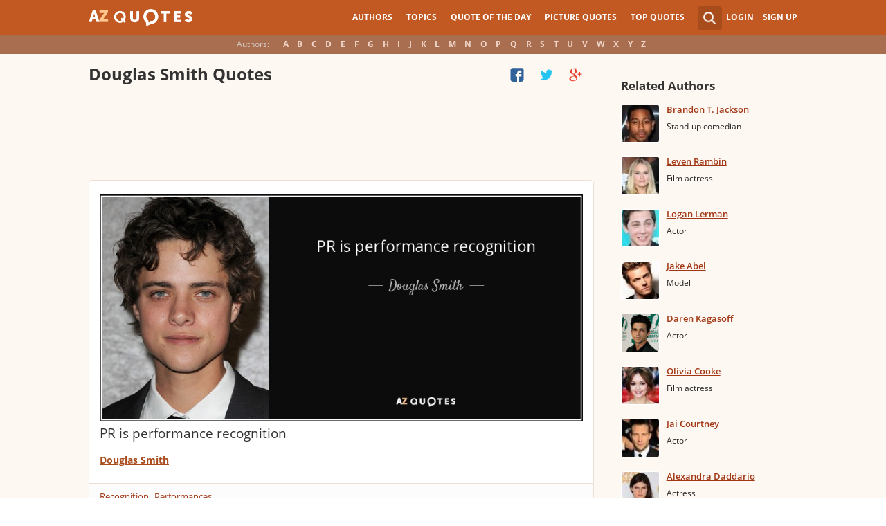

--- FILE ---
content_type: text/html; charset=UTF-8
request_url: https://www.azquotes.com/author/23241-Douglas_Smith
body_size: 15138
content:
<!DOCTYPE html>
<html prefix="og: http://ogp.me/ns#">
 <head>
  <meta charset="utf-8">
  <title>QUOTES BY DOUGLAS SMITH | A-Z Quotes</title>
 <meta name="description" content="Discover Douglas Smith famous and rare quotes. &quot;PR is performance recognition&quot;">
 <meta property="og:site_name" content="A-Z Quotes">
 <meta property="og:title" content="QUOTES BY DOUGLAS SMITH | A-Z Quotes">
 <meta property="og:type" content="article">
 <meta property="og:url" content="https://www.azquotes.com/author/23241-Douglas_Smith">
 <meta property="og:description" content="Discover Douglas Smith famous and rare quotes. &quot;PR is performance recognition&quot;">
 <meta property="twitter:card" content="summary">
 <meta property="twitter:title" content="QUOTES BY DOUGLAS SMITH | A-Z Quotes">
 <meta property="twitter:description" content="Discover Douglas Smith famous and rare quotes. &quot;PR is performance recognition&quot;">
 <meta property="twitter:domain" content="www.azquotes.com">
 <meta property="og:image" content="https://www.azquotes.com/public/pictures/authors/e1/c9/e1c92888da6e0f168882aa8cf4cad4ea/5438e6b12f869_douglas_smith.jpg">
 <meta property="og:image:type" content="image/jpeg">
 <meta property="og:image:width" content="240">
 <meta property="og:image:height" content="240">
 <meta property="twitter:image:src" content="https://www.azquotes.com/public/pictures/authors/e1/c9/e1c92888da6e0f168882aa8cf4cad4ea/5438e6b12f869_douglas_smith.jpg">
 <link rel="icon" type="image/png" href="https://www.azquotes.com/favicon.png">
 <meta name="viewport" content="width=device-width,initial-scale=1, minimum-scale=1, maximum-scale=1, user-scalable=1">	

 <link rel="preload" href="/public2/opensans/ops/DXI1ORHCpsQm3Vp6mXoaTRUOjZSKWg4xBWp_C_qQx0o.woff2" as="font" type="font/woff2" crossorigin>
 <link rel="preload" href="/public2/opensans/ops/u-WUoqrET9fUeobQW7jkRVtXRa8TVwTICgirnJhmVJw.woff2" as="font" type="font/woff2" crossorigin>
 <link rel="preload" href="/public2/opensans/ops/MTP_ySUJH_bn48VBG8sNShUOjZSKWg4xBWp_C_qQx0o.woff2" as="font" type="font/woff2" crossorigin>
 <link rel="preload" href="/public2/opensans/ops/k3k702ZOKiLJc3WVjuplzBUOjZSKWg4xBWp_C_qQx0o.woff2" as="font" type="font/woff2" crossorigin>

 
<link rel="preload" href="/public2/css/style.min3.css?1570199812" as="style" type="text/css" crossorigin="anonymous">




 

<style>
html,body,div,span,h1,h2,h3,h4,h5,h6,p,em,img,strong,sub,sup,b,u,i,dl,dt,dd,ol,ul,li,fieldset,form,label,table,tbody,tfoot,thead,tr,th,td,article,aside,canvas,details,figcaption,figure,footer,header,hgroup,menu,nav,section,summary,time,mark,audio,video{margin:0;padding:0;border:0;outline:none;vertical-align:baseline;background:transparent;font-size:100%;}
html {overflow-y:scroll;}
body {position: relative;font-family:"Arial", sans-serif;font-size:1em;}
html, body {height: 100%;}
#wrap {clear: both;height: auto !important;margin-bottom: -80px;min-height: 100%;}
.front #wrap{margin-bottom: -139px;}
#wrap #footer-clear {height: 80px;}
.front #wrap #footer-clear{height: 139px}
#footer {clear: both;height: 80px;position: relative;font-size:0.750em;width: 100%;bottom: 0;}
.front #footer{height: 139px}
#header-wrap {width: 100%;z-index: 100;background: #c25922;color:#fff;font-size:0.750em;}
#menu{z-index: 100;background: #c25922;width:100%;}
#container-wrap {position: relative;}
#landing-content {z-index:2;padding:28px 0;width: 100%;}
.clear{clear: both;display: block;}
.wrapper{margin:0 auto;padding-left: 6.25% ;padding-right: 6.25% ;position: relative;float:none;clear:both;max-width:1024px;min-width:312px;}
.logo{width:150px;float:left;height:50px;}
.logo a{display:block;background:url('/public2/images/newlogo.png') no-repeat center center;background-size:contain;height:50px;}
.mainmenu, .footmenu{text-align:center;overflow:hidden;margin:0 auto;}
.account{float:right;}
#showhide{display:none;}
.mainmenu ul, .footmenu ul{display:block;}
.mainmenu li, .footmenu li{font-size:12px;list-style:none;display:inline-block;}
.mainmenu li a, .footmenu li a{display:block;height:50px;line-height:50px;text-transform:uppercase;color:#fff;font-weight:700;padding:0 10px;text-decoration:none;}
.mainmenu li a:hover, .footmenu  li a:hover{color:#f1ddd7;}
.mainmenu li a:hover {background:#d4732c;}
.footmenu li a{height:80px;line-height:80px;text-transform:none;}
.mainmenu li.active a, .footmenu li.active a{background:#d4732c;}
.search_wrapper{width:50px;float:left;position:relative;}
.s_form{display:none;position:absolute;top:9px;right: 5px;width: 256px;z-index:300;height:50px;font-size:14px;}
.s_form input.ui-autocomplete-input{color:#747474;border:none;background:#fff;padding:4px;padding-left:10px;border-radius:4px 0 0 4px;width:220px;float:left;box-sizing:border-box;height:34px;line-height:34px;}
.az{display:none;}
.user, .auth_user{width:150px;height:50px;line-height:50px;text-align:right;float:right;position:relative;}
.user{width:auto;}
.auth_user{padding-left: 44px;width: 106px;position: relative;}
.auth_user a.username > img{position: absolute;top: 8px;left: 0;-webkit-border-radius: 3px; -moz-border-radius: 3px; -ms-border-radius: 3px; -o-border-radius: 3px; border-radius: 3px;border: 1px solid #ce7a4e;}
ul.submenu{display:none;background: #b35b2d;position: absolute;top: 50px;right: 0;width: 230px;z-index: 300;line-height:16px;text-align:left;padding-top:1em;padding-bottom:1.4em;}
.submenu li{margin:0.2em 1.9em;padding:0.4em;list-style:none;border-bottom:1px solid transparent;}
.submenu li:nth-child(3), .submenu li:nth-child(4), .submenu li:nth-child(5){border-bottom:1px solid #c47348;}
.submenu li a{display:block;text-decoration:none;color:#fff;font-weight:700;}
.submenu span{display:block;padding:2px;float:right;background:#c47348;}
.submenu li a:hover{color:#ffc790;}
.login , .signup, .username{text-transform:uppercase;color:#f0d5c8;color:#fff;text-decoration:none;font-weight:700;}
.signup{margin-left:0.8em;}
.username{display:block;background:url('/public2/images/new_sprites.png') right -900px no-repeat;padding-right:20px;}
a.submenu_active{background: url("/public2/images/new_sprites.png") right -955px no-repeat transparent;	}
.title{color:#d5cec9;margin-right:1em;display:inline-block;}
.alp{background:#a96e50;overflow:hidden;height:28px;line-height:28px;text-align:center;	/*padding-top:50px;*/}
.authors{display:inline-block;}
.authors li{text-align:center;list-style:none;display:inline-block;}
.authors li a{display:block;color:#f0d5c8;text-decoration:none;padding:0 0.4em;font-weight:700;}
.authors li a:hover{background:#c38363;}
.authors li.active a{background:#c38363;}
.leftcol, .rightcol{border-radius:2px;}
.leftcol h1{color:#333333;font-weight:700;font-size:1.250em;text-align:left;margin-top:1.3em;margin-bottom:1.0em;}
.leftcol .h1-index {margin-left: 44px;}
.rightcol h3{color:#4c3f39;margin:1.4em 1.4em 1em 0;font-weight:700;font-size:1.125em;}
.block{padding:0.4em 0em 1.4em 3.1em;}
.block h4{font-weight:500;padding-left:30px;background:url('/public2/images/new_sprites.png') no-repeat;min-height:30px;line-height:30px;}
.block h4 a{color:#4c3f39;font-weight:600;	font-size:0.875em;}
.block a:hover{color: #ff7823;}
.block a{color:#a23715;font-size:0.8em;	font-weight:600;line-height:1.2em;border-bottom:1px solid;text-decoration:none;}
.block span{margin-right:0.8em;font-size:0.84em;color:#262626;}
.block li{list-style:none;}
.nash_ad1, .nash_ad2, .nash_ad3 {width: 125px; height: 125px; }
@media all and (max-width: 1024px){.az select{    display:none;}}
@media all and (max-width: 960px){#wrap{    overflow: hidden;}#footer{    position: relative;}#header-wrap{    height:50px;}#landing-content{    padding-top:0px;}.mainmenu{    text-align:left;    min-width:110px;    float:right;}.account {     float: right;}#showhide{    display:block;    float:left;    background-image:url('/public2/images/new_sprites.png');    background-position: 5px -933px;    background-repeat: no-repeat;    background-size: 65px auto;    height:50px;    width:50px;    padding:0;}#showhide:hover{    opacity:0.8;}
.mainmenu ul{    display:none;}.mainmenu li{    display:block;    float:none;    background:#b35b2d;    padding:0;}.footmenu li:nth-child(n+4){    display:none;}.mainmenu li a{    display: block;    height: 30px;    line-height: 30px;    text-transform: none;    color: #f0d5c8;    font-weight: 700;    padding: 0 1em;    text-decoration: none;}.s_form {    right: -30px;    width: 406px;}.s_form input.ui-autocomplete-input {    width: 370px;}.az{    position:relative;    z-index: 1;    display:block;    float:left;    line-height:50px;    width:60px;    height:50px;    text-align:center;    color: #F0D5C8;    font-weight: 700;    text-decoration: none;    text-transform: uppercase;    background-position: 5px -1070px;    background-repeat: no-repeat;    background-size: 65px auto;    background-image:url('/public2/images/new_sprites.png');}.az:hover{    opacity:0.8;}.az select{    cursor:pointer;    display:block;    opacity:0;    position:absolute;    top:0;    left:0;    width:100%;    height:100%;    z-index:900;}.user, .auth_user {    display: none;}.auth_user {    width:70px;    background: url("/public2/images/new_sprites.png") 0px -50px no-repeat transparent;}.username {    display:block;    width:70px;    height:50px;    text-indent:300%;    white-space: nowrap;    padding:0px;    overflow:hidden;    background: url("/public2/images/new_sprites.png") right -900px no-repeat transparent;}
.alp{    display:none;}.leftcol .h1-index{    margin-left: 0;    text-align: center;}.block{    padding:1.4em 3em ;}}
@media all and (max-width:480px){.logo {    position: absolute;    left: 0;    right: 0;    margin: auto; }.mainmenu {    float: left;}.az{display:none;}.search_wrapper{    width:50px;}.s_form{    width: 376px;    right: 0;}.s_form input.ui-autocomplete-input{    width: 340px;}.user, .auth_user{    display:none;}.user{    width: auto;}.fmenu .logo {    width:60px;}.fmenu .logo a {    background:url('/public2/images/az-small.png') no-repeat center center;    background-size:40px;}}
@media all and (max-width:360px){.wrapper{    padding:0 4px;}.mainmenu {     min-width: 110px;    width:110px;}#showhide, 	.az{}.s_form{    width: 266px;    right:10px;}.s_form input.ui-autocomplete-input{    width: 228px;}}
#wrap {background: #fef8f2;}
li{list-style:none;}
@media (max-width: 960px){a{    text-decoration: none;}}
.list-quotes {margin-bottom: 30px;}
.list-quotes li {margin-bottom: 25px;}
.list-quotes .wrap-block {border: 1px solid #ede0d3;background-color: #ffffff;border-radius: 5px;padding: 20px 15px 5px;position: relative;}
.list-quotes p, .list-quotes p > a.title {color: #333333;line-height: 24px;font-size: 1.1em;font-weight: 400;margin-bottom: 0;}
.list-quotes .author {line-height: 1;margin-top: 10px;}
.list-quotes .author a {font-size: 0.8em;font-weight: bold;color: #a94c1c;}
.list-quotes .icons {float: right;opacity: 0.6;}
.list-quotes .tags, .list-quotes .icons {display: -moz-inline-stack;display: inline-block;vertical-align: top;zoom: 1;}
.list-quotes .tags {width: 55%;margin: 3px 0 -3px 0;}
.list-quotes .tags {width: 44%;}
.list-quotes .tags a {font-size: 0.75em;color: #a23715;}
.list-quotes .icons {opacity: 1;margin-top: 3px;}
#cloud_bar span {color: #464646;font-weight: bold;}
#cloud_bar a {color: #a23715;}
.list-quotes p > a.zoom-cur img {max-width: 640px;width: 100%;}
.collapse, .s_form input[type="submit"] {border: none;position: relative;text-decoration: none;width: 35px;height: 35px;background: url('/public2/images/sprite-btn-search-s3f4b92f7a1.png');background-repeat: no-repeat !important;background-color: #a94c1c;background-size: 50% auto;background-position: 0 0;border-radius: 0 4px 4px 0;-webkit-border-radius: 0 4px 4px 0;-moz-border-radius: 0 4px 4px 0;background-position: 8px 8px;cursor: pointer;}
/*
@media (min-width:180px) { .nash_ad1 { width: 100%;height: 50px; } .nash_ad2, .nash_ad3 { width: 180px;height: 150px; }  }
@media (min-width:200px) { .nash_ad1 { width: 100%;height: 100px; } .nash_ad2, .nash_ad3 { width: 200px;height: 200px; }  }
@media (min-width:250px) { .nash_ad1 { width: 100%;height: 100px; } .nash_ad2, .nash_ad3 { width: 250px;height: 250px; } }
@media (min-width:300px) { .nash_ad1 { width: 320px;height: 100px; } .nash_ad2, .nash_ad3 { width: 300px;height: 250px;} }
@media (min-width:336px) { .nash_ad1 { width: 100%;height: 100px; } .nash_ad2, .nash_ad3 { width: 336px;height: 280px;} }
@media (min-width:468px) { .nash_ad1 { width: 468px;height: 60px; } .nash_ad2, .nash_ad3 { width: 468px;height: 60px;} }
@media (min-width:600px) { .nash_ad1 { width: 100%; } .nash_ad2, .nash_ad3 { width:100% } }
@media (min-width:960px) { .nash_ad1 { width: calc(100% - 294px); } .nash_ad2, .nash_ad3 { width: calc(100% - 294px); } }
*/    
.list-quotes {
	margin-bottom: 0px !important;
}
.list-quotes li:last-child{margin-bottom: 25px !important;}

.wrap-block-for-ad {
	padding: 0px ;
	margin: 0px;
}
.zerozerozero { width: 100%;height: 600px }
@media (min-width:180px) and (max-width: 299px) { 

	.nash_ad1 { width: 180px ;height: 150px; } 
	.nash_ad2, .nash_ad3 { width: 180px;height: 150px;}

	.mobile_nash_ad1 { width: 100%;height: 150px } 
	.mobile_nash_ad2, .mobile_nash_ad3 { width: 100%;height: 150px;} 

}
@media (min-width:300px) and (max-width: 416px) { 
.mobile_nash_ad1 { width: 336px;height: 280px } 
.mobile_nash_ad2, .mobile_nash_ad3 { width: 336px;height: 280px;} 
}

@media (min-width:417px) and (max-width: 831px) {
	.nash_ad1, .nash_ad2, .nash_ad3 { width: auto; height: 100px; }
	
	.mobile_nash_ad1 { width: auto;height: 100px } 
	.mobile_nash_ad2, .mobile_nash_ad3 { width: auto;height: 100px;} 
}

@media (min-width:832px) {
	.nash_ad1, .nash_ad2, .nash_ad3 { width: auto; height: 90px; max-width: 728px}

	.mobile_nash_ad1 { width: auto;height: 100px } 
	.mobile_nash_ad2, .mobile_nash_ad3 { width: auto;height: 100px;} 
}



@media (min-width: 960px) {
	.leftcol-inner { width: calc(100% - 294px); }
}


/* @media (min-width:499px) { .mobile_nash_ad1 { width: 100%;height: 250px; } .mobile_nash_ad2, .mobile_nash_ad3 { width: 100%;height: 280px;} } */


@media (min-width:100px) and (max-width: 416px) {
	.mobile_nash_ad1,
	.mobile_nash_ad2,
	.mobile_nash_ad3 {
		/* margin-left: 0px !important; */
		/* margin-right: 0px !important; */
		width: calc(100% - 4px) !important;
		margin: auto !important;
	}


}    
</style>

<script defer type="text/javascript" src="/public2/js/full3.min.js"></script>

 
 
 
<script>var author_url = '/author/23241-Douglas_Smith';
var author_name = 'Douglas Smith';
var in_the_news_count = '0';</script> <script defer type="text/javascript" src="/public2/pages-js/author.js?v=1.4"></script>
 
 
 <style>
#cookie-alert{
	position:fixed;bottom:0;z-index:10000;width:100%;text-align:left;margin-bottom:0;color:#000;background-color:#fff3cd;border-left:0;border-right:0;border-bottom:0;border-top:3px solid #f57c00;border-radius:0;
	
	/*display:unset!important;*/
	
	font-family: "Helvetica Neue",Helvetica,Arial,sans-serif;
    font-size: 14px;
    line-height: 1.42857143;
	-webkit-box-sizing: border-box;
    -moz-box-sizing: border-box;
    box-sizing: border-box;
}

@media screen and (min-width:1600px){
	#cookie-alert{
		padding-right:200px;
		padding-left:200px;
	}
}

#close-cookie-alert{
	margin-top:10px;
	width:50px;
    background: #C25922;
    border-color: #00c19a;
	text-decoration: none;
	box-shadow: 0 1px 1px rgba(0,0,0,.1);
	display: inline-block;
    padding: 6px 12px;
    margin-bottom: 0;
    font-size: 14px;
    font-weight: 400;
    line-height: 1.42857143;
    text-align: center;
    white-space: nowrap;
    vertical-align: middle;
	touch-action: manipulation;
	cursor: pointer;
	user-select: none;
	border: 1px solid transparent;
	border-radius: 4px;
    overflow: visible;
	color:white;
	box-sizing: border-box;
	-webkit-appearance: button;
	-webkit-user-select: none;
	-moz-user-select: none;
	-ms-user-select: none;
	-ms-touch-action: manipulation;
	background-image: none;
}

/*#close-cookie-alert:hover {
    background: #703C24; 
}*/

#close-cookie-alert.floated{margin-top:0;position:absolute;right:10px;bottom:16px}

#close-cookie-alert.floated:hover {
    background: #703C24; 
}

.alert {
	padding:15px;
	margin-bottom:20px;
	border:1px solid transparent;
	border-radius:4px
}
.alert-dismissable,
.alert-dismissible {
	padding-right:35px
}
.alert-dismissable .close,
.alert-dismissible .close {
	position:relative;
	top:-2px;
	right:-21px;
	color:inherit
}
.alert-success {
	color:#3c763d;
	background-color:#dff0d8;
	border-color:#d6e9c6
}

</style>
 
 </head>
 <body>
  <div id="wrap">
	  
  	  
	  
   <div id="header-wrap">
    <div id="menu">
     <div class="wrapper" >
      <div class="logo">
       <a href="/"></a>
      </div>
      <div class="account">
       <div class="search_wrapper">
        <a href="#" class="collapse">&nbsp;</a>
        <div class="s_form">
         <form action="/search_results.html" class="search" method="GET">
          <input name="query" placeholder="example: funny quotes" type="text" value="" class="ui-autocomplete-input" autocomplete="off">
          <input type="reset">
          <input type="submit" value="">
          <div class="search-result-sur" style="display:none;"></div>
         </form>
        </div>
       </div>
       <div class="user">
        <a href="#" class="login">Login</a>
        <a href="#" class="signup">Sign Up</a>
       </div>
      </div>		
      <div class="mainmenu">
       <a href="#" id="showhide"></a>
       <a href="#" class="az"></a>
       <ul>
        <li><a href="/quotes/authors.html">Authors</a></li>
        <li><a href="/quotes/topics/index.html">Topics</a></li>
        <li><a href="/quote_of_the_day.html">Quote of the Day</a></li>
        <li><a href="/picturequotes">Picture Quotes</a></li>
        <li><a href="/top_quotes.html">Top Quotes</a></li>
       </ul>
      </div>
     </div>
    </div>
    <div class="alp">
     <div class="wrapper">
      <div class="title">Authors:</div>
      <ul class="authors">
       <li class="active choose"><a href="#">Choose...</a></li>
       <li><a href="/quotes/authors/a/">A</a></li>
       <li><a href="/quotes/authors/b/">B</a></li>
       <li><a href="/quotes/authors/c/">C</a></li>
       <li><a href="/quotes/authors/d/">D</a></li>
       <li><a href="/quotes/authors/e/">E</a></li>
       <li><a href="/quotes/authors/f/">F</a></li>
       <li><a href="/quotes/authors/g/">G</a></li>
       <li><a href="/quotes/authors/h/">H</a></li>
       <li><a href="/quotes/authors/i/">I</a></li>
       <li><a href="/quotes/authors/j/">J</a></li>
       <li><a href="/quotes/authors/k/">K</a></li>
       <li><a href="/quotes/authors/l/">L</a></li>
       <li><a href="/quotes/authors/m/">M</a></li>
       <li><a href="/quotes/authors/n/">N</a></li>
       <li><a href="/quotes/authors/o/">O</a></li>
       <li><a href="/quotes/authors/p/">P</a></li>
       <li><a href="/quotes/authors/q/">Q</a></li>
       <li><a href="/quotes/authors/r/">R</a></li>
       <li><a href="/quotes/authors/s/">S</a></li>
       <li><a href="/quotes/authors/t/">T</a></li>
       <li><a href="/quotes/authors/u/">U</a></li>
       <li><a href="/quotes/authors/v/">V</a></li>
       <li><a href="/quotes/authors/w/">W</a></li>
       <li><a href="/quotes/authors/x/">X</a></li>
       <li><a href="/quotes/authors/y/">Y</a></li>
       <li><a href="/quotes/authors/z/">Z</a></li>
      </ul>
     </div>
    </div>	
   </div>

<script>
function _send(url, data){
 $.ajax({
  url: url,
  type: "POST",
  data: data,
  cache: false
 });
} 
var lazy = {
 container: [],
 add : function (func, params){
  this.container[this.container.length] = [func, params];
 },
 do : function (){
  if(this.container.length > 0){
   for(var i = 0; i < this.container.length; i++ ){
    var func = this.container[i][0];
    var params = this.container[i][1];
    func.apply({}, params);
   }
  }
 }
};
</script>
<div id="container-wrap">
 <div id="Container">
  <div id="content" class="content_inner">
   <div class="wrapper clearfix" id="fly-scroll-container">
    <div class="leftcol quotations" style="margin-top:0px">
     <div class="leftcol-inner">
 
      <h1>Douglas Smith Quotes</h1>

      <div id="up-share-container">
<div class="share-container rrclearfix" style="width:130px">
<ul id="up-rrssb-buttons" class="rrssb-buttons rrclearfix">
<li class="rrssb-facebook small" style="display:none;">
<a href="https://www.facebook.com/sharer/sharer.php?u=https://www.azquotes.com/author/23241-Douglas_Smith" class="rrpopup">
<span class="rrssb-icon">
<svg version="1.1" xmlns="https://www.w3.org/2000/svg" xmlns:xlink="https://www.w3.org/1999/xlink" x="0px" y="0px" width="28px" height="28px" viewBox="0 0 28 28" enable-background="new 0 0 28 28" xml:space="preserve">
<path d="M27.825,4.783c0-2.427-2.182-4.608-4.608-4.608H4.783c-2.422,0-4.608,2.182-4.608,4.608v18.434
c0,2.427,2.181,4.608,4.608,4.608H14V17.379h-3.379v-4.608H14v-1.795c0-3.089,2.335-5.885,5.192-5.885h3.718v4.608h-3.726
c-0.408,0-0.884,0.492-0.884,1.236v1.836h4.609v4.608h-4.609v10.446h4.916c2.422,0,4.608-2.188,4.608-4.608V4.783z"/>
</svg>
</span>
<span class="rrssb-text">facebook</span>
</a>
</li>
<li class="rrssb-twitter small" style="display:none;">
<a href="https://twitter.com/home?status=QUOTES+BY+DOUGLAS+SMITH+%7C+A-Z+Quotes+https%3A%2F%2Fwww.azquotes.com%2Fauthor%2F23241-Douglas_Smith" class="rrpopup">
<span class="rrssb-icon">
<svg version="1.1" xmlns="https://www.w3.org/2000/svg" xmlns:xlink="https://www.w3.org/1999/xlink" x="0px" y="0px"
 width="28px" height="28px" viewBox="0 0 28 28" enable-background="new 0 0 28 28" xml:space="preserve">
<path d="M24.253,8.756C24.689,17.08,18.297,24.182,9.97,24.62c-3.122,0.162-6.219-0.646-8.861-2.32
c2.703,0.179,5.376-0.648,7.508-2.321c-2.072-0.247-3.818-1.661-4.489-3.638c0.801,0.128,1.62,0.076,2.399-0.155
C4.045,15.72,2.215,13.6,2.115,11.077c0.688,0.275,1.426,0.407,2.168,0.386c-2.135-1.65-2.729-4.621-1.394-6.965
C5.575,7.816,9.54,9.84,13.803,10.071c-0.842-2.739,0.694-5.64,3.434-6.482c2.018-0.623,4.212,0.044,5.546,1.683
c1.186-0.213,2.318-0.662,3.329-1.317c-0.385,1.256-1.247,2.312-2.399,2.942c1.048-0.106,2.069-0.394,3.019-0.851
C26.275,7.229,25.39,8.196,24.253,8.756z"/>
</svg>
   </span>
<span class="rrssb-text">twitter</span>
</a>
</li>
<li class="rrssb-googleplus small" style="display:none;">
<a href="https://plus.google.com/share?url=https://www.azquotes.com/author/23241-Douglas_Smith" class="rrpopup">
<span class="rrssb-icon">
<svg version="1.1" xmlns="https://www.w3.org/2000/svg" xmlns:xlink="https://www.w3.org/1999/xlink" x="0px" y="0px" width="28px" height="28px" viewBox="0 0 28 28" enable-background="new 0 0 28 28" xml:space="preserve">
<g>
<g>
<path d="M14.703,15.854l-1.219-0.948c-0.372-0.308-0.88-0.715-0.88-1.459c0-0.748,0.508-1.223,0.95-1.663
c1.42-1.119,2.839-2.309,2.839-4.817c0-2.58-1.621-3.937-2.399-4.581h2.097l2.202-1.383h-6.67c-1.83,0-4.467,0.433-6.398,2.027
C3.768,4.287,3.059,6.018,3.059,7.576c0,2.634,2.022,5.328,5.604,5.328c0.339,0,0.71-0.033,1.083-0.068
c-0.167,0.408-0.336,0.748-0.336,1.324c0,1.04,0.551,1.685,1.011,2.297c-1.524,0.104-4.37,0.273-6.467,1.562
c-1.998,1.188-2.605,2.916-2.605,4.137c0,2.512,2.358,4.84,7.289,4.84c5.822,0,8.904-3.223,8.904-6.41
c0.008-2.327-1.359-3.489-2.829-4.731H14.703z M10.269,11.951c-2.912,0-4.231-3.765-4.231-6.037c0-0.884,0.168-1.797,0.744-2.511
c0.543-0.679,1.489-1.12,2.372-1.12c2.807,0,4.256,3.798,4.256,6.242c0,0.612-0.067,1.694-0.845,2.478
c-0.537,0.55-1.438,0.948-2.295,0.951V11.951z M10.302,25.609c-3.621,0-5.957-1.732-5.957-4.142c0-2.408,2.165-3.223,2.911-3.492
c1.421-0.479,3.25-0.545,3.555-0.545c0.338,0,0.52,0,0.766,0.034c2.574,1.838,3.706,2.757,3.706,4.479
c-0.002,2.073-1.736,3.665-4.982,3.649L10.302,25.609z"/>
<polygon points="23.254,11.89 23.254,8.521 21.569,8.521 21.569,11.89 18.202,11.89 18.202,13.604 21.569,13.604 21.569,17.004
23.254,17.004 23.254,13.604 26.653,13.604 26.653,11.89  "/>
</g>
</g>
</svg>
</span>
<span class="rrssb-text">googleplus</span>
</a>
</li>
</ul>
</div>      </div>
      <span class='clear'></span>
      
      <span class='clear'></span>
      
						<!-- TOP BANNER WAS HERE -->
	
						
						


<ul class="list-quotes">

														<li style="margin-bottom:5px;">
								<!-- <h1>STANDART TOP BANNER</h1> -->
								<div class="wrap-block-for-ad">
    								
<script async src="//pagead2.googlesyndication.com/pagead/js/adsbygoogle.js"></script>
<ins class="adsbygoogle nash_ad1" id="banner_502811521dfd"
     style="display:block;height: 120px;"
     data-ad-client="ca-pub-8017747617699234"
     data-ad-slot="00"
     
   ></ins>
<script>
	
	
    /* Ads+Adx_5per_DB */
    (function(){
		//console.log(window.innerWidth);
    var banner=document.getElementById('banner_502811521dfd');
	
	//console.log(banner.dataset.adClient + ' ' + banner.className + ' ' + window.innerWidth);
	
         
            if(window.innerWidth>832)
         {
	 	//console.log(832);
                   banner.dataset.adClient="ca-pub-4225178227804431";
                   banner.dataset.adSlot="4681413792";
        } else   
            
            if(window.innerWidth>180)
         {
	 	//console.log(180);
                   banner.dataset.adClient="ca-pub-8017747617699234";
                   banner.dataset.adSlot="3213238822";
        } else   
         
                     {
		//console.log(180);
		//console.log(window.innerWidth);
                banner.remove();
            }
          
   })();
    if(window.innerWidth>180){  
   
(adsbygoogle = window.adsbygoogle || []).push({});
  } 
   
</script>								</div>
							



  <li>
  <div data-id="756778"  class="wrap-block">
<!-- VANGOGH IMAGES -->
<!-- VANGOGH IMAGES -->


	
	
	
	
  





   <p>
   
    <a href="/quote/756778" class="zoom-cur"><img class="node-picture-list lazyload" data-pixel=/public2/images/transparent_pixel_1x1.png src="/picture-quotes/quote-pr-is-performance-recognition-douglas-smith-75-67-78.jpg" alt=""></a>
	
		
    <a class="title" data-author="Douglas Smith" id="title_quote_link_756778" href="/quote/756778">PR is performance recognition</a>
	
		
      
	  
	  
	  <!-- INJECTING SOURCES -->
                  <!-- INJECTING SOURCES -->
      <!-- INJECTING AZ3 SOURCES-->

            <!-- INJECTING AZ3 SOURCES-->
   </p>
   <div class="author">
    <a href="/author/23241-Douglas_Smith">Douglas Smith</a>
   </div>
   
   
   <div class="mytags">
   <a href="/quotes/topics/recognition.html">Recognition</a>, <a href="/quotes/topics/performances.html">Performances</a>   </div>
      

   <!--
	<div style="height: 30px; display: inline-block; width: 30%">


	</div>
	-->


	
<div class="share-icons-container" >

	<div class="share-icons" data-url="https://www.azquotes.com/quote/756778" data-twitter-text="Douglas Smith: @@PR is performance recognition@@" data-id="756778" data-place="1">
	
								
	
			<a class="heart24 heart24-off" href="javascript:void(0);">45</a>
		<a class="copy24 tooltipster2" title="Quote is copied" data-clipboard-text="756778" href="javascript:void(0);">Copy quote</a>
		<a class="fb30" href="javascript:void(0);"></a>
		<a class="tw30" href="javascript:void(0);"></a>
		<a class="gl30" href="javascript:void(0);"></a>
	</div>	
	
	
	<div class="right-share-text" style="float: right; display: none">
		<!-- <a class="" href="#" rel="nofollow" onclick="report($(this));return false;">Report</a> -->
	</div>
</div>	


	
		
    
	
   
   
   	

  </div>
 </li>
 
  
       
     
 



 <li>
  <div data-id="542085"  class="wrap-block">
<!-- VANGOGH IMAGES -->
<!-- VANGOGH IMAGES -->


	
	
	
	
  





   <p>
   
    <a class="title" data-author="Douglas Smith" id="title_quote_link_542085" href="/quote/542085">Whatever blocks you encounter, you have learned that there is a way over, around or through them. It is not those obstacles that inhibit your progress but your confidence, and will to break the inertia of fear and doubt.</a>
	
		
      
	  
	  
	  <!-- INJECTING SOURCES -->
                  <!-- INJECTING SOURCES -->
      <!-- INJECTING AZ3 SOURCES-->

            <!-- INJECTING AZ3 SOURCES-->
   </p>
   <div class="author">
    <a href="/author/23241-Douglas_Smith">Douglas Smith</a>
   </div>
   
   
   <div class="mytags">
   <a href="/quotes/topics/block.html">Block</a>, <a href="/quotes/topics/believe.html">Believe</a>, <a href="/quotes/topics/doubt.html">Doubt</a>   </div>
      

   <!--
	<div style="height: 30px; display: inline-block; width: 30%">


	</div>
	-->


	
<div class="share-icons-container" >

	<div class="share-icons" data-url="https://www.azquotes.com/quote/542085" data-twitter-text="Douglas Smith: @@Whatever blocks you encounter, you have learned that there is a way over...@@" data-id="542085" data-place="2">
	
								
	
			<a class="heart24 heart24-off" href="javascript:void(0);">7</a>
		<a class="copy24 tooltipster2" title="Quote is copied" data-clipboard-text="542085" href="javascript:void(0);">Copy quote</a>
		<a class="fb30" href="javascript:void(0);"></a>
		<a class="tw30" href="javascript:void(0);"></a>
		<a class="gl30" href="javascript:void(0);"></a>
	</div>	
	
	
	<div class="right-share-text" style="float: right; display: none">
		<!-- <a class="" href="#" rel="nofollow" onclick="report($(this));return false;">Report</a> -->
	</div>
</div>	


	
		
    
	
   
   
   	

  </div>
 </li>
 
  
       
     
 
	<li>
		<!-- <h1>last adds STANDART BOTTOM BANNER</h1> -->
		<div class="wrap-block-for-ad">
		<!-- style="margin-bottom:20px" -->
		
<script async src="//pagead2.googlesyndication.com/pagead/js/adsbygoogle.js"></script>
<ins class="adsbygoogle nash_ad3" id="banner_493540466bba"
     style="display:block;height: 120px;"
     data-ad-client="ca-pub-8017747617699234"
     data-ad-slot="00"
     
   ></ins>
<script>
	
	
    /* Ads+Adx_5per_DB */
    (function(){
		//console.log(window.innerWidth);
    var banner=document.getElementById('banner_493540466bba');
	
	//console.log(banner.dataset.adClient + ' ' + banner.className + ' ' + window.innerWidth);
	
         
            if(window.innerWidth>832)
         {
	 	//console.log(832);
                   banner.dataset.adClient="ca-pub-4225178227804431";
                   banner.dataset.adSlot="3069960981";
        } else   
            
            if(window.innerWidth>180)
         {
	 	//console.log(180);
                   banner.dataset.adClient="ca-pub-8017747617699234";
                   banner.dataset.adSlot="9439313765";
        } else   
         
                     {
		//console.log(180);
		//console.log(window.innerWidth);
                banner.remove();
            }
          
   })();
    if(window.innerWidth>180){  
   
(adsbygoogle = window.adsbygoogle || []).push({});
  } 
   
</script>		</div>
</li>
	


</ul>
<center></center>
<script>
 var type = 'a';
 var cs = 'b6ba32dce437e10a';

var author_id = '23241';  
    

function log_ct_visits(type, cs){
 var quotes_data = '';
 var tep_quotes_data = '';
 /* $('.list-quotes .wrap-ico').each(function() { */ 
 $('.list-quotes .share-icons').each(function() { 
  if($(this).attr('data-tep') === '1'){
   tep_quotes_data += '::' + $(this).attr('data-id');
  } else {
   quotes_data += '::' + $(this).attr('data-id') + '~~' + $(this).attr('data-place');
  }
 });

 var c = 'systems';
 var d = 'ct_visits';
 var e = type + '_sh_f.';
 var f = 'php';
 var g = '/' + c + '/' + d + '/' + e;
 var h = '?cs=' + cs; 

 var data = {data: quotes_data, url: window.location.href, ref: document.referrer };
  data.author_id = '23241';  
 
 $.ajax({
  url: g + f + h ,
  type: "POST",
  data: data,
  cache: false
 });

   

 }

lazy.add(log_ct_visits, [type, cs]);
</script>
<style>

    .link_image {vertical-align: baseline; padding-top: 3px; padding-left: 4px}
    .small_source{font-size: 13px !important; font-weight: 700 !important}
    .small_source_14{font-size: 12px !important; font-style: italic !important; color: #3F4857 !important}
    /* .thicker {margin-bottom: -5px} */
    /* .list-quotes .thicker::after {margin-top: 9px !important} */
	.thicker {margin-bottom: 0px;}
    .sources_span {color: #b3b300}
</style>

<div class='popup' id="send-report">
 <div class='title'>
  <div class="left">
   <h2>Send Report</h2>
  </div>
  <div class="right">	 
   <a class="exit" href="#" id="lexit">&nbsp;</a>
  </div>
 </div>
 <div class="content">
  <div class="wrap">
   <div class='item text' id="sr-result">
    <p id="sr-result-message"></p>
   </div>
   <form action='#' method='POST' id="send-report-form">
    <div id="sr-to-hide">
    <div class='item text'>
     <label for='sr-quote-text'>Quote:</label>
     <p id="sr-quote-text"></p>
    </div>
    <div class='item text'>
     <label for='sr-mistake'>Mistake:</label>
     <div id='sr-mistake' data-value=''>Choose...</div>
     <ol class="sr-mistake-select">
      <li>The author didn't say that</li>
      <li>There is a mistake in the text of this quote</li>
      <li>The quote belongs to another author</li>
      <li>Other error</li>
     </ol>
    </div>
    <div class='item text'>
     <label for='sr-comments'>Comments:</label>
     <textarea id='sr-comments' name='comments'></textarea>
    </div>
    <div class='item text'>
     <label for='sr-email'>Email for contact (not necessary):</label>
     <input type="text" id="sr-email" />
    </div>
    <input id="sr-quote-id" name='quote_id' type='hidden' value='quote_id'>
    </div>
    <input class='button enter' name='s1' type='button' value='Send'>
    <input class='button cancel' name='s2' type='button' value='Cancel'>
   </form>
  </div>   
 </div>
</div> 
      
      
      
 
      <div class="block-list-img">
       <div class="title">You May Also Like:</div>
       <div class="items">
        <div class="item">
         <!-- <a href="/author/7251-Brandon_T_Jackson"><div class="image-cropper"><img src="/public/pictures/authors/f0/b2/f0b2a383f233551a04b1145feda15dc0/52b964789f66a.jpg" alt=""></div><span>Brandon T. Jackson</span></a> -->
		 <a href="/author/7251-Brandon_T_Jackson"><div class="image-cropper"><img class="lazyload_you_may_also_like" src=/public2/images/transparent_pixel_1x1.png  data-src="/public/pictures/authors/f0/b2/f0b2a383f233551a04b1145feda15dc0/52b964789f66a.jpg" alt=""></div><span>Brandon T. Jackson</span></a>
        </div>
        <div class="item">
         <!-- <a href="/author/35083-Leven_Rambin"><div class="image-cropper"><img src="/public/pictures/authors/14/09/140932b7d364a4b724a9d78b224d9169/5486519eb6153_leven_rambin.jpg" alt=""></div><span>Leven Rambin</span></a> -->
		 <a href="/author/35083-Leven_Rambin"><div class="image-cropper"><img class="lazyload_you_may_also_like" src=/public2/images/transparent_pixel_1x1.png  data-src="/public/pictures/authors/14/09/140932b7d364a4b724a9d78b224d9169/5486519eb6153_leven_rambin.jpg" alt=""></div><span>Leven Rambin</span></a>
        </div>
        <div class="item">
         <!-- <a href="/author/8742-Logan_Lerman"><div class="image-cropper"><img src="/public/pictures/authors/62/e6/62e691c445f7fa423d875383d610a3cc/52b95cb63a729.jpg" alt=""></div><span>Logan Lerman</span></a> -->
		 <a href="/author/8742-Logan_Lerman"><div class="image-cropper"><img class="lazyload_you_may_also_like" src=/public2/images/transparent_pixel_1x1.png  data-src="/public/pictures/authors/62/e6/62e691c445f7fa423d875383d610a3cc/52b95cb63a729.jpg" alt=""></div><span>Logan Lerman</span></a>
        </div>
        <div class="item">
         <!-- <a href="/author/34941-Jake_Abel"><div class="image-cropper"><img src="/public/pictures/authors/d3/23/d323a74d7f8d7ce0404cc3c15bcd3a32/5486500e28d16_jake_abel.jpg" alt=""></div><span>Jake Abel</span></a> -->
		 <a href="/author/34941-Jake_Abel"><div class="image-cropper"><img class="lazyload_you_may_also_like" src=/public2/images/transparent_pixel_1x1.png  data-src="/public/pictures/authors/d3/23/d323a74d7f8d7ce0404cc3c15bcd3a32/5486500e28d16_jake_abel.jpg" alt=""></div><span>Jake Abel</span></a>
        </div>
        <div class="item">
         <!-- <a href="/author/41933-Daren_Kagasoff"><div class="image-cropper"><img src="/public/pictures/authors/09/f4/09f4aec5d7e566c86c0dec81598b592f/5494cde90dcaf_daren_kagasoff.jpg" alt=""></div><span>Daren Kagasoff</span></a> -->
		 <a href="/author/41933-Daren_Kagasoff"><div class="image-cropper"><img class="lazyload_you_may_also_like" src=/public2/images/transparent_pixel_1x1.png  data-src="/public/pictures/authors/09/f4/09f4aec5d7e566c86c0dec81598b592f/5494cde90dcaf_daren_kagasoff.jpg" alt=""></div><span>Daren Kagasoff</span></a>
        </div>
        <div class="item">
         <!-- <a href="/author/70373-Olivia_Cooke"><div class="image-cropper"><img src="/public/pictures/authors/10/4e/104eb8f7d14ae337639fbc6e05873841/5597e285678c8_olivia_cooke.jpg" alt=""></div><span>Olivia Cooke</span></a> -->
		 <a href="/author/70373-Olivia_Cooke"><div class="image-cropper"><img class="lazyload_you_may_also_like" src=/public2/images/transparent_pixel_1x1.png  data-src="/public/pictures/authors/10/4e/104eb8f7d14ae337639fbc6e05873841/5597e285678c8_olivia_cooke.jpg" alt=""></div><span>Olivia Cooke</span></a>
        </div>
        <div class="item">
         <!-- <a href="/author/34515-Jai_Courtney"><div class="image-cropper"><img src="/public/pictures/authors/0b/8c/0b8c775678447712299653c75bbf9270/561639cd9ca98_jai_courtney.jpg" alt=""></div><span>Jai Courtney</span></a> -->
		 <a href="/author/34515-Jai_Courtney"><div class="image-cropper"><img class="lazyload_you_may_also_like" src=/public2/images/transparent_pixel_1x1.png  data-src="/public/pictures/authors/0b/8c/0b8c775678447712299653c75bbf9270/561639cd9ca98_jai_courtney.jpg" alt=""></div><span>Jai Courtney</span></a>
        </div>
        <div class="item">
         <!-- <a href="/author/3572-Alexandra_Daddario"><div class="image-cropper"><img src="/public/pictures/authors/58/43/58434689be0449cfda1207aea884e865/53b13658a26fd_alexandra_daddario.jpg" alt=""></div><span>Alexandra Daddario</span></a> -->
		 <a href="/author/3572-Alexandra_Daddario"><div class="image-cropper"><img class="lazyload_you_may_also_like" src=/public2/images/transparent_pixel_1x1.png  data-src="/public/pictures/authors/58/43/58434689be0449cfda1207aea884e865/53b13658a26fd_alexandra_daddario.jpg" alt=""></div><span>Alexandra Daddario</span></a>
        </div>
        <div class="clear"></div>
       </div>
      </div>
      <div class="clear"></div> 
 
      <div class="hot-topics topics" id="leftcol-topics">
       <h3>Popular topics</h3>
       <ul>
        <li><span class="ht-span-name">Popular topics:</span></li>
        <li><a href="/quotes/topics/inspirational.html" class="name">Inspirational</a></li>
        <li><a href="/quotes/topics/love.html" class="name">Love</a></li>
        <li><a href="/quotes/topics/funny.html" class="name">Funny</a></li>
        <li><a href="/quotes/topics/success.html" class="name">Success</a></li>
        <li><a href="/quotes/topics/friendship.html" class="name">Friendship</a></li>
        <li><a href="/quotes/topics/life.html" class="name">Life</a></li>
        <li><a href="/quotes/topics/motivational.html" class="name">Motivational</a></li>
        <li><a href="/quotes/topics/wisdom.html" class="name">Wisdom</a></li>
        <li><a href="/quotes/topics/leadership.html" class="name">Leadership</a></li>
        <li><a href="/quotes/topics/dream.html" class="name">Dream</a></li>
        <li><a href="/quotes/topics/positive.html" class="name">Positive</a></li>
        <li><a href="/quotes/topics/freedom.html" class="name">Freedom</a></li>
        <li><a href="/quotes/topics/knowledge.html" class="name">Knowledge</a></li>
        <li><a href="/quotes/topics/happiness.html" class="name">Happiness</a></li>
       </ul>
       <div class="clear"></div>
      </div>
     </div>
    </div>
    <div class="rightcol profile" style="margin-top:0px">
     <div class='block profile-block'>
      <div class='content'>
       
       <div class='related-block top-author rbm'>
        <h3>Related Authors</h3>
        <div class='content'>
         <ul class='list-author'>
          <li>
           <a href='/author/7251-Brandon_T_Jackson'>
            <!-- <img alt='' class='img' src='/public/pictures/authors/f0/b2/f0b2a383f233551a04b1145feda15dc0/c_52b964789f66a_thumb.jpg'> -->
            <img alt='' class='img lazyload_related_author' src=/public2/images/transparent_pixel_1x1.png data-src='/public/pictures/authors/f0/b2/f0b2a383f233551a04b1145feda15dc0/c_52b964789f66a_thumb.jpg'>
           </a>
           <div class='people'>
            <a class='name ' href='/author/7251-Brandon_T_Jackson'>Brandon T. Jackson</a>
            <span class="clear"></span>
            <span class="post">Stand-up comedian</span>
           </div>
          </li>
          <li>
           <a href='/author/35083-Leven_Rambin'>
            <!-- <img alt='' class='img' src='/public/pictures/authors/14/09/140932b7d364a4b724a9d78b224d9169/c_5486519eb6153_leven_rambin_thumb.jpg'> -->
            <img alt='' class='img lazyload_related_author' src=/public2/images/transparent_pixel_1x1.png data-src='/public/pictures/authors/14/09/140932b7d364a4b724a9d78b224d9169/c_5486519eb6153_leven_rambin_thumb.jpg'>
           </a>
           <div class='people'>
            <a class='name ' href='/author/35083-Leven_Rambin'>Leven Rambin</a>
            <span class="clear"></span>
            <span class="post">Film actress</span>
           </div>
          </li>
          <li>
           <a href='/author/8742-Logan_Lerman'>
            <!-- <img alt='' class='img' src='/public/pictures/authors/62/e6/62e691c445f7fa423d875383d610a3cc/c_52b95cb63a729_thumb.jpg'> -->
            <img alt='' class='img lazyload_related_author' src=/public2/images/transparent_pixel_1x1.png data-src='/public/pictures/authors/62/e6/62e691c445f7fa423d875383d610a3cc/c_52b95cb63a729_thumb.jpg'>
           </a>
           <div class='people'>
            <a class='name ' href='/author/8742-Logan_Lerman'>Logan Lerman</a>
            <span class="clear"></span>
            <span class="post">Actor</span>
           </div>
          </li>
          <li>
           <a href='/author/34941-Jake_Abel'>
            <!-- <img alt='' class='img' src='/public/pictures/authors/d3/23/d323a74d7f8d7ce0404cc3c15bcd3a32/c_5486500e28d16_jake_abel_thumb.jpg'> -->
            <img alt='' class='img lazyload_related_author' src=/public2/images/transparent_pixel_1x1.png data-src='/public/pictures/authors/d3/23/d323a74d7f8d7ce0404cc3c15bcd3a32/c_5486500e28d16_jake_abel_thumb.jpg'>
           </a>
           <div class='people'>
            <a class='name ' href='/author/34941-Jake_Abel'>Jake Abel</a>
            <span class="clear"></span>
            <span class="post">Model</span>
           </div>
          </li>
          <li>
           <a href='/author/41933-Daren_Kagasoff'>
            <!-- <img alt='' class='img' src='/public/pictures/authors/09/f4/09f4aec5d7e566c86c0dec81598b592f/c_5494cde90dcaf_daren_kagasoff_thumb.jpg'> -->
            <img alt='' class='img lazyload_related_author' src=/public2/images/transparent_pixel_1x1.png data-src='/public/pictures/authors/09/f4/09f4aec5d7e566c86c0dec81598b592f/c_5494cde90dcaf_daren_kagasoff_thumb.jpg'>
           </a>
           <div class='people'>
            <a class='name ' href='/author/41933-Daren_Kagasoff'>Daren Kagasoff</a>
            <span class="clear"></span>
            <span class="post">Actor</span>
           </div>
          </li>
          <li>
           <a href='/author/70373-Olivia_Cooke'>
            <!-- <img alt='' class='img' src='/public/pictures/authors/10/4e/104eb8f7d14ae337639fbc6e05873841/c_5597e285678c8_olivia_cooke_thumb.jpg'> -->
            <img alt='' class='img lazyload_related_author' src=/public2/images/transparent_pixel_1x1.png data-src='/public/pictures/authors/10/4e/104eb8f7d14ae337639fbc6e05873841/c_5597e285678c8_olivia_cooke_thumb.jpg'>
           </a>
           <div class='people'>
            <a class='name ' href='/author/70373-Olivia_Cooke'>Olivia Cooke</a>
            <span class="clear"></span>
            <span class="post">Film actress</span>
           </div>
          </li>
          <li>
           <a href='/author/34515-Jai_Courtney'>
            <!-- <img alt='' class='img' src='/public/pictures/authors/0b/8c/0b8c775678447712299653c75bbf9270/c_561639cd9ca98_jai_courtney_thumb.jpg'> -->
            <img alt='' class='img lazyload_related_author' src=/public2/images/transparent_pixel_1x1.png data-src='/public/pictures/authors/0b/8c/0b8c775678447712299653c75bbf9270/c_561639cd9ca98_jai_courtney_thumb.jpg'>
           </a>
           <div class='people'>
            <a class='name ' href='/author/34515-Jai_Courtney'>Jai Courtney</a>
            <span class="clear"></span>
            <span class="post">Actor</span>
           </div>
          </li>
          <li>
           <a href='/author/3572-Alexandra_Daddario'>
            <!-- <img alt='' class='img' src='/public/pictures/authors/58/43/58434689be0449cfda1207aea884e865/c_53b13658a26fd_alexandra_daddario_thumb.jpg'> -->
            <img alt='' class='img lazyload_related_author' src=/public2/images/transparent_pixel_1x1.png data-src='/public/pictures/authors/58/43/58434689be0449cfda1207aea884e865/c_53b13658a26fd_alexandra_daddario_thumb.jpg'>
           </a>
           <div class='people'>
            <a class='name ' href='/author/3572-Alexandra_Daddario'>Alexandra Daddario</a>
            <span class="clear"></span>
            <span class="post">Actress</span>
           </div>
          </li>
          <li>
           <a href='/author/49583-Shelley_Hennig'>
            <!-- <img alt='' class='img' src='/public/pictures/authors/13/fb/13fbe75b6889ef294d18f95cab0fb8e2/c_54e7d4c01b8ed_shelley_hennig_thumb.jpg'> -->
            <img alt='' class='img lazyload_related_author' src=/public2/images/transparent_pixel_1x1.png data-src='/public/pictures/authors/13/fb/13fbe75b6889ef294d18f95cab0fb8e2/c_54e7d4c01b8ed_shelley_hennig_thumb.jpg'>
           </a>
           <div class='people'>
            <a class='name ' href='/author/49583-Shelley_Hennig'>Shelley Hennig</a>
            <span class="clear"></span>
            <span class="post">Actress</span>
           </div>
          </li>
          <li>
           <a href='/author/47181-Grey_Damon'>
            <!-- <img alt='' class='img' src='/public/pictures/authors/83/1b/831bc7634d438605612fa65a34aa493d/c_54d166295b89d_grey_damon_thumb.jpg'> -->
            <img alt='' class='img lazyload_related_author' src=/public2/images/transparent_pixel_1x1.png data-src='/public/pictures/authors/83/1b/831bc7634d438605612fa65a34aa493d/c_54d166295b89d_grey_damon_thumb.jpg'>
           </a>
           <div class='people'>
            <a class='name ' href='/author/47181-Grey_Damon'>Grey Damon</a>
            <span class="clear"></span>
            <span class="post">Actor</span>
           </div>
          </li>
          <li>
           <a href='/author/74286-Matthew_Settle' class="testtesttest">
            <!-- <img alt='' class='img' src='/public/pictures/authors/d6/23/d6238ef8366c30c1bc93bd8bd0f74b72/c_55af303d3ad19_matthew_settle_thumb.jpg'> -->
            <img alt='' class='img lazyload_related_author' src=/public2/images/transparent_pixel_1x1.png data-src='/public/pictures/authors/d6/23/d6238ef8366c30c1bc93bd8bd0f74b72/c_55af303d3ad19_matthew_settle_thumb.jpg'>
           </a>
           <div class='people'>
            <a class='name  testtesttest' href='/author/74286-Matthew_Settle'>Matthew Settle</a>
            <span class="clear"></span>
            <span class="post">Actor</span>
           </div>
          </li>
          <li>
           <a href='/author/2045-Yvette_Nicole_Brown' class="testtesttest">
            <!-- <img alt='' class='img' src='/public/pictures/authors/dd/04/dd0456e3ccbdf13688e093897903e8d8/c_52b9616428956_thumb.jpg'> -->
            <img alt='' class='img lazyload_related_author' src=/public2/images/transparent_pixel_1x1.png data-src='/public/pictures/authors/dd/04/dd0456e3ccbdf13688e093897903e8d8/c_52b9616428956_thumb.jpg'>
           </a>
           <div class='people'>
            <a class='name  testtesttest' href='/author/2045-Yvette_Nicole_Brown'>Yvette Nicole Brown</a>
            <span class="clear"></span>
            <span class="post">Actress</span>
           </div>
          </li>
          <li>
           <a href='/author/4805-Nathan_Fillion' class="testtesttest">
            <!-- <img alt='' class='img' src='/public/pictures/authors/bb/ae/bbaee2a72323910ffb2ddcc5b9c2be7a/c_52b95ee1d6c52_thumb.jpg'> -->
            <img alt='' class='img lazyload_related_author' src=/public2/images/transparent_pixel_1x1.png data-src='/public/pictures/authors/bb/ae/bbaee2a72323910ffb2ddcc5b9c2be7a/c_52b95ee1d6c52_thumb.jpg'>
           </a>
           <div class='people'>
            <a class='name  testtesttest' href='/author/4805-Nathan_Fillion'>Nathan Fillion</a>
            <span class="clear"></span>
            <span class="post">Actor</span>
           </div>
          </li>
          <li>
           <a href='/author/34308-Anthony_Head' class="testtesttest">
            <!-- <img alt='' class='img' src='/public/pictures/authors/62/d6/62d6bc5a427ca034d935d74648343aff/c_548648ba0427a_anthony_head_thumb.jpg'> -->
            <img alt='' class='img lazyload_related_author' src=/public2/images/transparent_pixel_1x1.png data-src='/public/pictures/authors/62/d6/62d6bc5a427ca034d935d74648343aff/c_548648ba0427a_anthony_head_thumb.jpg'>
           </a>
           <div class='people'>
            <a class='name  testtesttest' href='/author/34308-Anthony_Head'>Anthony Head</a>
            <span class="clear"></span>
            <span class="post">Actor</span>
           </div>
          </li>
          <li>
           <a href='/author/14835-Stanley_Tucci' class="testtesttest">
            <!-- <img alt='' class='img' src='/public/pictures/authors/30/47/3047ffc982272a6c79fe1076534af327/c_52b9562eeb603_thumb.jpg'> -->
            <img alt='' class='img lazyload_related_author' src=/public2/images/transparent_pixel_1x1.png data-src='/public/pictures/authors/30/47/3047ffc982272a6c79fe1076534af327/c_52b9562eeb603_thumb.jpg'>
           </a>
           <div class='people'>
            <a class='name  testtesttest' href='/author/14835-Stanley_Tucci'>Stanley Tucci</a>
            <span class="clear"></span>
            <span class="post">Actor</span>
           </div>
          </li>
          <li>
           <a href='/author/83625-Lin_Shaye' class="testtesttest">
            <!-- <img alt='' class='img' src='/public/pictures/authors/07/a1/07a1d5686fe7e1b3e82693be7583c081/c_56425af9bbfb1_lin_shaye_thumb.jpg'> -->
            <img alt='' class='img lazyload_related_author' src=/public2/images/transparent_pixel_1x1.png data-src='/public/pictures/authors/07/a1/07a1d5686fe7e1b3e82693be7583c081/c_56425af9bbfb1_lin_shaye_thumb.jpg'>
           </a>
           <div class='people'>
            <a class='name  testtesttest' href='/author/83625-Lin_Shaye'>Lin Shaye</a>
            <span class="clear"></span>
            <span class="post">Film actress</span>
           </div>
          </li>
          <li>
           <a href='/author/36554-Abigail_Spencer' class="testtesttest">
            <!-- <img alt='' class='img' src='/public/pictures/authors/d2/05/d2057e72bf390fc850c5c12620aec765/c_548662247897f_abigail_spencer_thumb.jpg'> -->
            <img alt='' class='img lazyload_related_author' src=/public2/images/transparent_pixel_1x1.png data-src='/public/pictures/authors/d2/05/d2057e72bf390fc850c5c12620aec765/c_548662247897f_abigail_spencer_thumb.jpg'>
           </a>
           <div class='people'>
            <a class='name  testtesttest' href='/author/36554-Abigail_Spencer'>Abigail Spencer</a>
            <span class="clear"></span>
            <span class="post">Film actress</span>
           </div>
          </li>
          <li>
           <a href='/author/34732-Isabelle_Fuhrman' class="testtesttest">
            <!-- <img alt='' class='img' src='/public/pictures/authors/d3/bb/d3bb35a4c13e39347eaf57610d934c53/c_54864dc10c710_isabelle_fuhrman_thumb.jpg'> -->
            <img alt='' class='img lazyload_related_author' src=/public2/images/transparent_pixel_1x1.png data-src='/public/pictures/authors/d3/bb/d3bb35a4c13e39347eaf57610d934c53/c_54864dc10c710_isabelle_fuhrman_thumb.jpg'>
           </a>
           <div class='people'>
            <a class='name  testtesttest' href='/author/34732-Isabelle_Fuhrman'>Isabelle Fuhrman</a>
            <span class="clear"></span>
            <span class="post">Actress</span>
           </div>
          </li>
          <li>
           <a href='/author/13505-Willow_Shields' class="testtesttest">
            <!-- <img alt='' class='img' src='/public/pictures/authors/2e/6e/2e6e6f2bf2fe21c8c666eb26fdd8ca65/c_52b96078f17eb_thumb.jpg'> -->
            <img alt='' class='img lazyload_related_author' src=/public2/images/transparent_pixel_1x1.png data-src='/public/pictures/authors/2e/6e/2e6e6f2bf2fe21c8c666eb26fdd8ca65/c_52b96078f17eb_thumb.jpg'>
           </a>
           <div class='people'>
            <a class='name  testtesttest' href='/author/13505-Willow_Shields'>Willow Shields</a>
            <span class="clear"></span>
            <span class="post">Film actress</span>
           </div>
          </li>
          <li>
           <a href='/author/36587-Dayo_Okeniyi' class="testtesttest">
            <!-- <img alt='' class='img' src='/public/pictures/authors/fe/bb/febbda1045e3d7f4b4f51ed221a28483/c_54866283cfac7_dayo_okeniyi_thumb.jpg'> -->
            <img alt='' class='img lazyload_related_author' src=/public2/images/transparent_pixel_1x1.png data-src='/public/pictures/authors/fe/bb/febbda1045e3d7f4b4f51ed221a28483/c_54866283cfac7_dayo_okeniyi_thumb.jpg'>
           </a>
           <div class='people'>
            <a class='name  testtesttest' href='/author/36587-Dayo_Okeniyi'>Dayo Okeniyi</a>
            <span class="clear"></span>
            <span class="post">Actor</span>
           </div>
          </li>
         </ul>
        </div>
       </div>  
   
       <div class='wrap-profile' style="margin-top:38px">
        <h3>Douglas Smith</h3>
        <div class='avatar'>
         <img class="at_include" alt='' src='/public/pictures/authors/e1/c9/e1c92888da6e0f168882aa8cf4cad4ea/5438e6b12f869_douglas_smith.jpg'>

         <a href='#'  id='follow' onclick='followAuthor(23241); return false;'>Follow</a>
         <a href='#' style='display:none;' id='unfollow' onclick='unfollowAuthor(23241); return false;'>Unfollow</a>
        </div>
        <ul class="info">
<li>Born: June 22, 1985</li><li>Occupation: Actor</li>         <li>Cite this Page: <a style="font-size: 1em;" href="/citation/author/23241">Citation</a></li>
        </ul>
        <div class='points'>
         <div class='fl'>2<br><a href='/author/23241-Douglas_Smith'>Quotes</a></div>
         <div class='fl'>0<br><a href='/author/23241-Douglas_Smith/followers'>Followers</a></div>
        </div>
       </div>
       
       
       <div class="b-social-links">
         <h3 class="get_social">Get Social with AzQuotes</h3>
         <p>Follow AzQuotes on Facebook, Twitter and Google+. Every day we present the best quotes! Improve yourself, find your inspiration, share with friends</p>
         <center class="get_social">
         <a href="https://www.facebook.com/AZQuotescom" target="_blank" class="fb">Join us on <span>Facebook</span></a>
         <a href="https://twitter.com/AzQuotescom" target="_blank" class="tw">Join us on <span>Twitter</span></a>
         <a href="https://plus.google.com/+Azquotescom/posts" target="_blank" class="ggl">Join us on <span>Google+</span></a>
         </center>
       </div>
       
                
                
        <div class="topics" id="rightcol-topics">
            <h3>Popular Topics</h3>
            <ul>
                                <li><a href="/quotes/topics/inspirational.html" class="name">Inspirational</a></li>
                                <li><a href="/quotes/topics/love.html" class="name">Love</a></li>
                                <li><a href="/quotes/topics/funny.html" class="name">Funny</a></li>
                                <li><a href="/quotes/topics/success.html" class="name">Success</a></li>
                                <li><a href="/quotes/topics/friendship.html" class="name">Friendship</a></li>
                                <li><a href="/quotes/topics/life.html" class="name">Life</a></li>
                                <li><a href="/quotes/topics/motivational.html" class="name">Motivational</a></li>
                                <li><a href="/quotes/topics/wisdom.html" class="name">Wisdom</a></li>
                                <li><a href="/quotes/topics/leadership.html" class="name">Leadership</a></li>
                                <li><a href="/quotes/topics/dream.html" class="name">Dream</a></li>
                                <li><a href="/quotes/topics/positive.html" class="name">Positive</a></li>
                                <li><a href="/quotes/topics/freedom.html" class="name">Freedom</a></li>
                                <li><a href="/quotes/topics/knowledge.html" class="name">Knowledge</a></li>
                                <li><a href="/quotes/topics/happiness.html" class="name">Happiness</a></li>
                            </ul>
            <span class="clear"></span>
        </div>
        
          
      </div>
     </div>
    </div>
    <div class="clear"></div>
   </div>
  </div>
 </div>
</div>
<script>
 
defer();
function defer() {
 if (window.jQuery)
  lazy.do();
 else
  setTimeout(function() { defer(); }, 200);
}
</script>

<script>
 var links = document.getElementsByClassName("testtesttest");
 for (i = 0; i < links.length; i++) { 
  links[i].addEventListener("click", function(event){
   event.preventDefault();
   var xhttp = new XMLHttpRequest();

   xhttp.onreadystatechange = cb(this);
    function cb(item) {
     return function() {
      if (xhttp.readyState==4 && xhttp.status==200){
       window.location.href = item.href;
      }
     }
    }
    
    var a = 'systems';
    var b = 'test';
    var c = 'handle';
    xhttp.open("GET", "//www.azquotes.com/" + a + "/" + b + "/" + c + ".php", true);
    xhttp.send();
   });
 }
</script>

   <div id="footer-clear"></div>
  </div>
  <div id="footer">
   <div class="fmenu">
    <div class="wrapper">
     <div class="logo">
      <a href="/">

      </a>
     </div>
     <div id='fmenu-clear'  class="clear"></div>
     <div class="footmenu-2">
      <div class="col-sm-10">
       <div class="row">
        <div class="col-xs-3">
         <ul class="flinklist">
          <li><a href="/quotes/authors.html" >Authors</a></li>
          <li><a href="/quotes/topics/index.html" >Topics</a></li>
          <li><a href="/picturequotes" >Picture Quotes</a></li>
          <li><a href="/quote_of_the_day.html" >Quote of the Day</a></li>
         </ul>
        </div>
        <div class="col-xs-3">
         <ul class="flinklist">
          <li><a rel="nofollow" href="/link/index.html" >Javascript and RSS feeds</a></li>
          <li><a rel="nofollow" href="/link/wordpress_plugin.html" >WordPress plugin</a></li>
	<li><a href="https://www.azquotes.es" >ES Version AZQuotes.ES</a></li>



         </ul>
        </div>
        <div class="col-xs-3">
         <ul class="flinklist">
          <li><a rel="nofollow" href="/about.html" >About Us</a></li>
		  <li><a rel="nofollow" href="/contacts.html" >Contact Us</a></li>
          <!--<li><a rel="nofollow" href="/submit.html" >Submit Quotes</a></li>-->
          <li><a  rel="nofollow" href="/terms_of_use.html" >Terms</a></li>
		  <li><a  rel="nofollow" href="/policy.html" >Privacy Policy</a></li>
         </ul>
        </div>
       </div>	
      </div>
     </div>   
    </div>
   </div>
  </div>
  <!-- popups -->
  <div id="grey-bg"></div>
  <div class="popup" id="login">
   <div class="title">
    <div class="left">
     <h2>Login with your account</h2>
    </div>
    <div class="right">	 
     <a class="create" href="#">Create an Account</a>
     <a class="exit" href="#" id="lexit">&nbsp;</a>
    </div>
   </div>
   <div class="left">
    <div class="wrap">
     <form action="#" method="POST" id="login-form">
      <div class="item">
       <label for="l-email">Email:</label>
       <input id="l-email" name="email" type="text" value="">
      </div>
      <div class="item">
       <label for="l-password">Password:</label>
       <input id="l-password" name="password" type="password" value="">
       <div class="desc">
        <a href="#">Forgot Password?</a>
       </div>
      </div>
      <input class="button enter" name="s1" type="button" value="Login">
      <input class="button cancel" name="s2" type="button" value="Cancel">
     </form>
    </div>
   </div>
   <div class="right">
    <div class="wrap">
     <p>or simply:</p>
     <div id="LoginButton">
     </div>
    </div>
   </div>
  </div>

  <div class="popup" id="sign">
   <div class="title">
    <div class="left">
     <h2>Create account</h2>
    </div>
    <div class="right">	 
     Have an account? <a class="create" href="#" id="signup">Sign in</a>
     <a class="exit" href="#" id="lexit">&nbsp;</a>
    </div>
   </div>
   <div class="left">
    <div class="wrap">
     <form action='#' method='POST' id='signup-form'>
      <div class='item'>
       <label for='fullname'>Full Name:</label>
       <input id='fullname' name='fullname' type='text' value=''>
      </div>
      <div class='item'>
       <label for='s-email'>E-mail:</label>
       <input id='s-email' name='email' type='text' value=''>
      </div>
      <div class='item'>
       <label for='s-password'>Password:</label>
       <input id='s-password' name='password' type='password' value=''>
      </div>
      <input class='button enter' name='s1' type='button' value='Register'>
      <input class='button cancel' name='s2' type='button' value='Cancel'>
     </form>
    </div>
   </div>
   <div class="right">
    <div class="wrap">
     <p>or simply:</p>
     <div id="LoginButton-su">
     </div>
    </div>
   </div>
  </div>
  
  <div class='popup' id='recovery'>
   <div class="title">
    <div class="left">
     <h2>Find Your Account</h2>
    </div>
    <div class="right">	 
     <a class="exit" href="#" id="lexit">&nbsp;</a>
    </div>
   </div>
   <div class="content">
    <div class="wrap">
     <form action='#' method='POST' id='recovery-form'>
      <div class='item'>
       <label for='r-email'>E-mail:</label>
       <input id='r-email' name='email' type='text' value=''>
      </div>
      <input class='button enter' name='s1' type='button' value='OK'>
      <input class='button cancel' name='s2' type='button' value='Cancel'>
     </form>
    </div>
   </div>
  </div>
  <div id="fb-root"></div>

  <!-- END popups -->
    
  <script>
   (function(i,s,o,g,r,a,m){i['GoogleAnalyticsObject']=r;i[r]=i[r]||function(){
   (i[r].q=i[r].q||[]).push(arguments)},i[r].l=1*new Date();a=s.createElement(o),
   m=s.getElementsByTagName(o)[0];a.async=1;a.src=g;m.parentNode.insertBefore(a,m)
   })(window,document,'script','//www.google-analytics.com/analytics.js','ga');

   ga('create', 'UA-18397997-5', 'azquotes.com');
   
            
   
           
   ga('set', 'contentGroup3', 'dve');
     
   
      
   
    
   ga('send', 'pageview');
  </script>
    

  
  
    <script defer type="text/javascript" src="/public2/pages-js/common-share-authors.js?1530092667"></script>
  
  <script type="text/javascript">
   if(typeof dl_addthis != 'undefined' && dl_addthis == true){
    var addthis_config = addthis_config||{};
    addthis_config.ui_show_promo = false;
    addthis_config.data_track_addressbar = false;
    addthis_config.image_include = "at_include";

    var script = document.createElement('script');
    script.type='text/javascript';
    script.src='//s7.addthis.com/js/300/addthis_widget.js#pubid=ra-4d81f3c834598824';

    document.head.appendChild(script);
   }
  </script>
  
  
  

<script type="text/javascript">
	function setCookie__(name, value, expires, path, domain, secure) {
		expires instanceof Date ? expires = expires.toGMTString() : typeof(expires) == 'number' && (expires = (new Date(+(new Date) + expires * 1e3)).toGMTString());
		var r = [name + "=" + escape(value)], s, i;
		for(i in s = {expires: expires, path: path, domain: domain}){
			s[i] && r.push(i + "=" + s[i]);
		}
		return secure && r.push("secure"), document.cookie = r.join(";"), true;
	}
	function getCookie__(name) {
		var cookie = " " + document.cookie;
		var search = " " + name + "=";
		var setStr = null;
		var offset = 0;
		var end = 0;
		if (cookie.length > 0) {
			offset = cookie.indexOf(search);
			if (offset != -1) {
				offset += search.length;
				end = cookie.indexOf(";", offset)
				if (end == -1) {
					end = cookie.length;
				}
				setStr = unescape(cookie.substring(offset, end));
			}
		}
		return(setStr);
	}
	function checkCookie(){
		if(!getCookie__('cookie_policy')){
			var elem = document.getElementById('cookie-alert');
			if(elem){
				elem.style.display = 'block';
			}
		}
	}
	function setCP(){
		setCookie__('cookie_policy', 1, (3600 * 24 * 365));
		var elem = document.getElementById('cookie-alert');
		if(elem){
			elem.style.display = 'none';
		}
	}
	checkCookie();
</script>

  
  </body>
</html>
<link rel="stylesheet" href="/public2/css/style.min3.css?1570199812">
<style>
@media screen and (min-width: 960px) {
 .leftcol{float: left;margin-right: -294px;width: 100%;}
 .leftcol-inner {padding-right: 294px;}
 .rightcol{float: right;width: 300px;margin-left: -10px;}
 .block{padding:0.4em 0em 1.4em 3.1em;}
 .pager.pg-margin { margin-right:0px;padding-right:0px; }
 .s-picture .simple_picture { width: 95%; }
 .s-picture .icons-quote { margin-right:0px; }
}
</style>

<script>
  function ready() {
    console.log( 'DOM �����' );
	//(adsbygoogle = window.adsbygoogle || []).push({}); 
  }

  document.addEventListener("DOMContentLoaded", ready);
</script>



<script type="text/javascript">
  css = document.createElement('link');
  css.rel='stylesheet';
  css.defer = true;
  css.href='https://cdn.jsdelivr.net/npm/tooltipster@4.2.6/dist/css/tooltipster.bundle.min.css';
  document.body.appendChild(css);
</script>


--- FILE ---
content_type: text/html; charset=utf-8
request_url: https://www.google.com/recaptcha/api2/aframe
body_size: 250
content:
<!DOCTYPE HTML><html><head><meta http-equiv="content-type" content="text/html; charset=UTF-8"></head><body><script nonce="q_3dLKY4SpJ3ztPIiK7LqA">/** Anti-fraud and anti-abuse applications only. See google.com/recaptcha */ try{var clients={'sodar':'https://pagead2.googlesyndication.com/pagead/sodar?'};window.addEventListener("message",function(a){try{if(a.source===window.parent){var b=JSON.parse(a.data);var c=clients[b['id']];if(c){var d=document.createElement('img');d.src=c+b['params']+'&rc='+(localStorage.getItem("rc::a")?sessionStorage.getItem("rc::b"):"");window.document.body.appendChild(d);sessionStorage.setItem("rc::e",parseInt(sessionStorage.getItem("rc::e")||0)+1);localStorage.setItem("rc::h",'1769288579913');}}}catch(b){}});window.parent.postMessage("_grecaptcha_ready", "*");}catch(b){}</script></body></html>